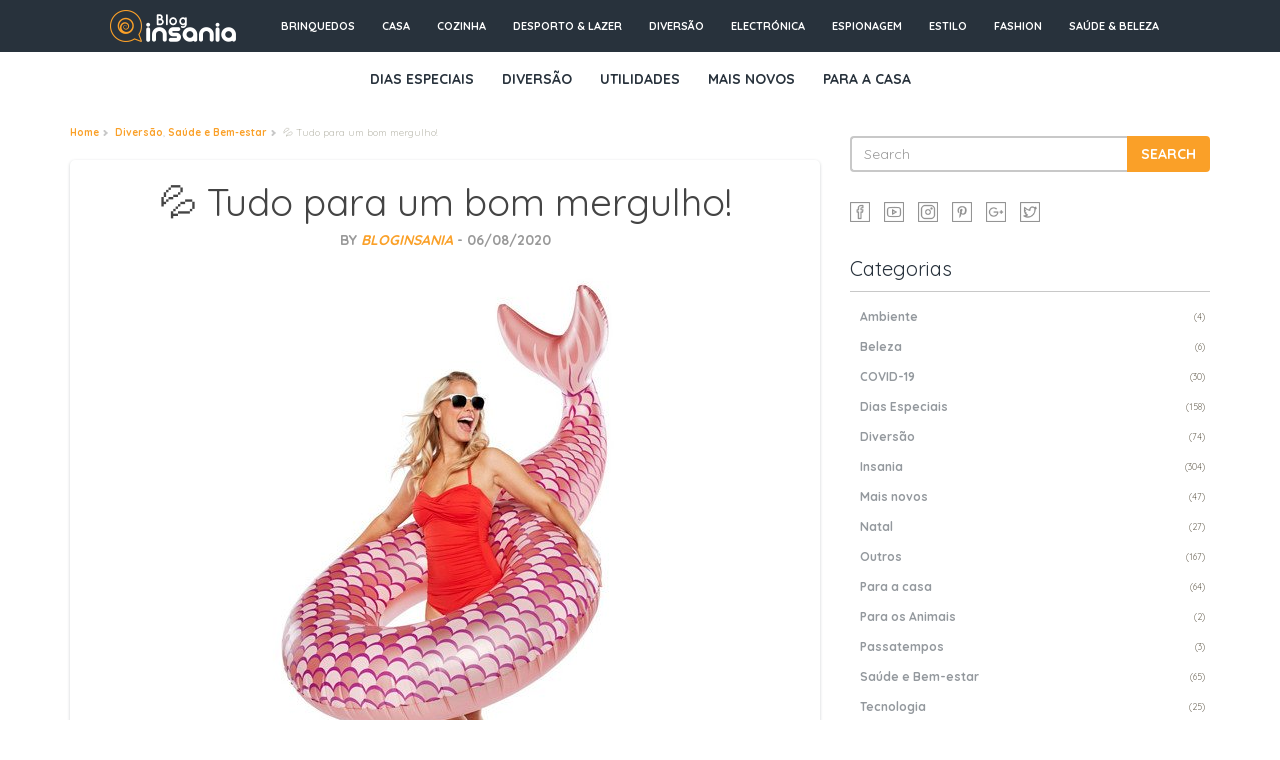

--- FILE ---
content_type: text/html; charset=UTF-8
request_url: https://blog.insania.com/%F0%9F%92%A6-tudo-para-um-bom-mergulho/
body_size: 11199
content:

<!doctype html>

<!--[if lt IE 7]><html dir="ltr" lang="pt-PT" class="no-js lt-ie9 lt-ie8 lt-ie7"> <![endif]-->
<!--[if (IE 7)&!(IEMobile)]><html dir="ltr" lang="pt-PT" class="no-js lt-ie9 lt-ie8"><![endif]-->
<!--[if (IE 8)&!(IEMobile)]><html dir="ltr" lang="pt-PT" class="no-js lt-ie9"><![endif]-->
<!--[if gt IE 8]><!--> <html dir="ltr" lang="pt-PT" class="no-js"><!--<![endif]-->

	<head>
		<meta charset="utf-8">

				<meta http-equiv="X-UA-Compatible" content="IE=edge,chrome=1">

		
		
		
		<meta name="description" content="Insania é ter gadgets, presentes originais e prendas fixes para qualquer ocasião. Dia dos Namorados, prendas de casamento, do pai e da mãe! Entregas em 24 horas"/>
		<meta name="keywords" content="prendas originais, presentes de originais para ele, prendas românticas para ela, prendas fixes, top prendas 2013, gadgets, dia de s valentim"/>
		<meta name="author" content="Intelidus Lda"/>
		
		
				<meta name="HandheldFriendly" content="True">
		<meta name="MobileOptimized" content="320">
		<meta name="viewport" content="width=device-width, initial-scale=1.0"/>

				<link rel="apple-touch-icon" href="https://blog.insania.com/wp-content/themes/brew-master/library/images/apple-icon-touch.png">
		<link rel="icon" href="https://blog.insania.com/wp-content/themes/brew-master/favicon.png?v=2">
		
		
		<!--[if IE]>
			<link rel="shortcut icon" href="https://blog.insania.com/wp-content/themes/brew-master/favicon.ico">
		<![endif]-->
				<meta name="msapplication-TileColor" content="#f01d4f">
		<meta name="msapplication-TileImage" content="https://blog.insania.com/wp-content/themes/brew-master/library/images/win8-tile-icon.png">

		<link rel="pingback" href="https://blog.insania.com/xmlrpc.php">

				
		<!-- All in One SEO 4.7.4.2 - aioseo.com -->
		<title>💦 Tudo para um bom mergulho! | Blog Insania</title>
		<meta name="robots" content="max-image-preview:large" />
		<link rel="canonical" href="https://blog.insania.com/%f0%9f%92%a6-tudo-para-um-bom-mergulho/" />
		<meta name="generator" content="All in One SEO (AIOSEO) 4.7.4.2" />
		<meta name="google" content="nositelinkssearchbox" />
		<script type="application/ld+json" class="aioseo-schema">
			{"@context":"https:\/\/schema.org","@graph":[{"@type":"Article","@id":"https:\/\/blog.insania.com\/%f0%9f%92%a6-tudo-para-um-bom-mergulho\/#article","name":"\ud83d\udca6 Tudo para um bom mergulho! | Blog Insania","headline":"&#x1f4a6; Tudo para um bom mergulho!","author":{"@id":"https:\/\/blog.insania.com\/author\/bloginsania\/#author"},"publisher":{"@id":"https:\/\/blog.insania.com\/#organization"},"image":{"@type":"ImageObject","url":"https:\/\/blog.insania.com\/wp-content\/uploads\/2020\/08\/boia_insuflavel_sereia_rosa_dourado-05.jpg","@id":"https:\/\/blog.insania.com\/%f0%9f%92%a6-tudo-para-um-bom-mergulho\/#articleImage","width":600,"height":600},"datePublished":"2020-08-06T14:58:46+00:00","dateModified":"2020-08-06T14:58:49+00:00","inLanguage":"pt-PT","mainEntityOfPage":{"@id":"https:\/\/blog.insania.com\/%f0%9f%92%a6-tudo-para-um-bom-mergulho\/#webpage"},"isPartOf":{"@id":"https:\/\/blog.insania.com\/%f0%9f%92%a6-tudo-para-um-bom-mergulho\/#webpage"},"articleSection":"Divers\u00e3o, Sa\u00fade e Bem-estar, Calor, Divers\u00e3o, mergulhos, Piscina, Praia, Sa\u00fade, Ver\u00e3o"},{"@type":"BreadcrumbList","@id":"https:\/\/blog.insania.com\/%f0%9f%92%a6-tudo-para-um-bom-mergulho\/#breadcrumblist","itemListElement":[{"@type":"ListItem","@id":"https:\/\/blog.insania.com\/#listItem","position":1,"name":"In\u00edcio","item":"https:\/\/blog.insania.com\/","nextItem":"https:\/\/blog.insania.com\/%f0%9f%92%a6-tudo-para-um-bom-mergulho\/#listItem"},{"@type":"ListItem","@id":"https:\/\/blog.insania.com\/%f0%9f%92%a6-tudo-para-um-bom-mergulho\/#listItem","position":2,"name":"&#x1f4a6; Tudo para um bom mergulho!","previousItem":"https:\/\/blog.insania.com\/#listItem"}]},{"@type":"Organization","@id":"https:\/\/blog.insania.com\/#organization","name":"Blog Insania","description":"Gadgets, Presentes e Tecnologia","url":"https:\/\/blog.insania.com\/"},{"@type":"Person","@id":"https:\/\/blog.insania.com\/author\/bloginsania\/#author","url":"https:\/\/blog.insania.com\/author\/bloginsania\/","name":"BlogInsania","image":{"@type":"ImageObject","@id":"https:\/\/blog.insania.com\/%f0%9f%92%a6-tudo-para-um-bom-mergulho\/#authorImage","url":"https:\/\/secure.gravatar.com\/avatar\/afc4a016397f11a2f424d9e5866f718a?s=96&d=mm&r=g","width":96,"height":96,"caption":"BlogInsania"}},{"@type":"WebPage","@id":"https:\/\/blog.insania.com\/%f0%9f%92%a6-tudo-para-um-bom-mergulho\/#webpage","url":"https:\/\/blog.insania.com\/%f0%9f%92%a6-tudo-para-um-bom-mergulho\/","name":"\ud83d\udca6 Tudo para um bom mergulho! | Blog Insania","inLanguage":"pt-PT","isPartOf":{"@id":"https:\/\/blog.insania.com\/#website"},"breadcrumb":{"@id":"https:\/\/blog.insania.com\/%f0%9f%92%a6-tudo-para-um-bom-mergulho\/#breadcrumblist"},"author":{"@id":"https:\/\/blog.insania.com\/author\/bloginsania\/#author"},"creator":{"@id":"https:\/\/blog.insania.com\/author\/bloginsania\/#author"},"datePublished":"2020-08-06T14:58:46+00:00","dateModified":"2020-08-06T14:58:49+00:00"},{"@type":"WebSite","@id":"https:\/\/blog.insania.com\/#website","url":"https:\/\/blog.insania.com\/","name":"Blog Insania","description":"Gadgets, Presentes e Tecnologia","inLanguage":"pt-PT","publisher":{"@id":"https:\/\/blog.insania.com\/#organization"}}]}
		</script>
		<!-- All in One SEO -->

<link rel="alternate" type="application/rss+xml" title="Blog Insania &raquo; Feed" href="https://blog.insania.com/feed/" />
<link rel="alternate" type="application/rss+xml" title="Blog Insania &raquo; Feed de comentários" href="https://blog.insania.com/comments/feed/" />
<link rel="alternate" type="application/rss+xml" title="Feed de comentários de Blog Insania &raquo; &#x1f4a6; Tudo para um bom mergulho!" href="https://blog.insania.com/%f0%9f%92%a6-tudo-para-um-bom-mergulho/feed/" />
<script type="text/javascript">
/* <![CDATA[ */
window._wpemojiSettings = {"baseUrl":"https:\/\/s.w.org\/images\/core\/emoji\/15.0.3\/72x72\/","ext":".png","svgUrl":"https:\/\/s.w.org\/images\/core\/emoji\/15.0.3\/svg\/","svgExt":".svg","source":{"concatemoji":"https:\/\/blog.insania.com\/wp-includes\/js\/wp-emoji-release.min.js"}};
/*! This file is auto-generated */
!function(i,n){var o,s,e;function c(e){try{var t={supportTests:e,timestamp:(new Date).valueOf()};sessionStorage.setItem(o,JSON.stringify(t))}catch(e){}}function p(e,t,n){e.clearRect(0,0,e.canvas.width,e.canvas.height),e.fillText(t,0,0);var t=new Uint32Array(e.getImageData(0,0,e.canvas.width,e.canvas.height).data),r=(e.clearRect(0,0,e.canvas.width,e.canvas.height),e.fillText(n,0,0),new Uint32Array(e.getImageData(0,0,e.canvas.width,e.canvas.height).data));return t.every(function(e,t){return e===r[t]})}function u(e,t,n){switch(t){case"flag":return n(e,"\ud83c\udff3\ufe0f\u200d\u26a7\ufe0f","\ud83c\udff3\ufe0f\u200b\u26a7\ufe0f")?!1:!n(e,"\ud83c\uddfa\ud83c\uddf3","\ud83c\uddfa\u200b\ud83c\uddf3")&&!n(e,"\ud83c\udff4\udb40\udc67\udb40\udc62\udb40\udc65\udb40\udc6e\udb40\udc67\udb40\udc7f","\ud83c\udff4\u200b\udb40\udc67\u200b\udb40\udc62\u200b\udb40\udc65\u200b\udb40\udc6e\u200b\udb40\udc67\u200b\udb40\udc7f");case"emoji":return!n(e,"\ud83d\udc26\u200d\u2b1b","\ud83d\udc26\u200b\u2b1b")}return!1}function f(e,t,n){var r="undefined"!=typeof WorkerGlobalScope&&self instanceof WorkerGlobalScope?new OffscreenCanvas(300,150):i.createElement("canvas"),a=r.getContext("2d",{willReadFrequently:!0}),o=(a.textBaseline="top",a.font="600 32px Arial",{});return e.forEach(function(e){o[e]=t(a,e,n)}),o}function t(e){var t=i.createElement("script");t.src=e,t.defer=!0,i.head.appendChild(t)}"undefined"!=typeof Promise&&(o="wpEmojiSettingsSupports",s=["flag","emoji"],n.supports={everything:!0,everythingExceptFlag:!0},e=new Promise(function(e){i.addEventListener("DOMContentLoaded",e,{once:!0})}),new Promise(function(t){var n=function(){try{var e=JSON.parse(sessionStorage.getItem(o));if("object"==typeof e&&"number"==typeof e.timestamp&&(new Date).valueOf()<e.timestamp+604800&&"object"==typeof e.supportTests)return e.supportTests}catch(e){}return null}();if(!n){if("undefined"!=typeof Worker&&"undefined"!=typeof OffscreenCanvas&&"undefined"!=typeof URL&&URL.createObjectURL&&"undefined"!=typeof Blob)try{var e="postMessage("+f.toString()+"("+[JSON.stringify(s),u.toString(),p.toString()].join(",")+"));",r=new Blob([e],{type:"text/javascript"}),a=new Worker(URL.createObjectURL(r),{name:"wpTestEmojiSupports"});return void(a.onmessage=function(e){c(n=e.data),a.terminate(),t(n)})}catch(e){}c(n=f(s,u,p))}t(n)}).then(function(e){for(var t in e)n.supports[t]=e[t],n.supports.everything=n.supports.everything&&n.supports[t],"flag"!==t&&(n.supports.everythingExceptFlag=n.supports.everythingExceptFlag&&n.supports[t]);n.supports.everythingExceptFlag=n.supports.everythingExceptFlag&&!n.supports.flag,n.DOMReady=!1,n.readyCallback=function(){n.DOMReady=!0}}).then(function(){return e}).then(function(){var e;n.supports.everything||(n.readyCallback(),(e=n.source||{}).concatemoji?t(e.concatemoji):e.wpemoji&&e.twemoji&&(t(e.twemoji),t(e.wpemoji)))}))}((window,document),window._wpemojiSettings);
/* ]]> */
</script>
<link rel='stylesheet' id='umrp-style-css' href='https://blog.insania.com/wp-content/plugins/u-more-recent-posts/inc/style.css' type='text/css' media='all' />
<style id='wp-emoji-styles-inline-css' type='text/css'>

	img.wp-smiley, img.emoji {
		display: inline !important;
		border: none !important;
		box-shadow: none !important;
		height: 1em !important;
		width: 1em !important;
		margin: 0 0.07em !important;
		vertical-align: -0.1em !important;
		background: none !important;
		padding: 0 !important;
	}
</style>
<link rel='stylesheet' id='wp-block-library-css' href='https://blog.insania.com/wp-includes/css/dist/block-library/style.min.css' type='text/css' media='all' />
<style id='classic-theme-styles-inline-css' type='text/css'>
/*! This file is auto-generated */
.wp-block-button__link{color:#fff;background-color:#32373c;border-radius:9999px;box-shadow:none;text-decoration:none;padding:calc(.667em + 2px) calc(1.333em + 2px);font-size:1.125em}.wp-block-file__button{background:#32373c;color:#fff;text-decoration:none}
</style>
<style id='global-styles-inline-css' type='text/css'>
:root{--wp--preset--aspect-ratio--square: 1;--wp--preset--aspect-ratio--4-3: 4/3;--wp--preset--aspect-ratio--3-4: 3/4;--wp--preset--aspect-ratio--3-2: 3/2;--wp--preset--aspect-ratio--2-3: 2/3;--wp--preset--aspect-ratio--16-9: 16/9;--wp--preset--aspect-ratio--9-16: 9/16;--wp--preset--color--black: #000000;--wp--preset--color--cyan-bluish-gray: #abb8c3;--wp--preset--color--white: #ffffff;--wp--preset--color--pale-pink: #f78da7;--wp--preset--color--vivid-red: #cf2e2e;--wp--preset--color--luminous-vivid-orange: #ff6900;--wp--preset--color--luminous-vivid-amber: #fcb900;--wp--preset--color--light-green-cyan: #7bdcb5;--wp--preset--color--vivid-green-cyan: #00d084;--wp--preset--color--pale-cyan-blue: #8ed1fc;--wp--preset--color--vivid-cyan-blue: #0693e3;--wp--preset--color--vivid-purple: #9b51e0;--wp--preset--gradient--vivid-cyan-blue-to-vivid-purple: linear-gradient(135deg,rgba(6,147,227,1) 0%,rgb(155,81,224) 100%);--wp--preset--gradient--light-green-cyan-to-vivid-green-cyan: linear-gradient(135deg,rgb(122,220,180) 0%,rgb(0,208,130) 100%);--wp--preset--gradient--luminous-vivid-amber-to-luminous-vivid-orange: linear-gradient(135deg,rgba(252,185,0,1) 0%,rgba(255,105,0,1) 100%);--wp--preset--gradient--luminous-vivid-orange-to-vivid-red: linear-gradient(135deg,rgba(255,105,0,1) 0%,rgb(207,46,46) 100%);--wp--preset--gradient--very-light-gray-to-cyan-bluish-gray: linear-gradient(135deg,rgb(238,238,238) 0%,rgb(169,184,195) 100%);--wp--preset--gradient--cool-to-warm-spectrum: linear-gradient(135deg,rgb(74,234,220) 0%,rgb(151,120,209) 20%,rgb(207,42,186) 40%,rgb(238,44,130) 60%,rgb(251,105,98) 80%,rgb(254,248,76) 100%);--wp--preset--gradient--blush-light-purple: linear-gradient(135deg,rgb(255,206,236) 0%,rgb(152,150,240) 100%);--wp--preset--gradient--blush-bordeaux: linear-gradient(135deg,rgb(254,205,165) 0%,rgb(254,45,45) 50%,rgb(107,0,62) 100%);--wp--preset--gradient--luminous-dusk: linear-gradient(135deg,rgb(255,203,112) 0%,rgb(199,81,192) 50%,rgb(65,88,208) 100%);--wp--preset--gradient--pale-ocean: linear-gradient(135deg,rgb(255,245,203) 0%,rgb(182,227,212) 50%,rgb(51,167,181) 100%);--wp--preset--gradient--electric-grass: linear-gradient(135deg,rgb(202,248,128) 0%,rgb(113,206,126) 100%);--wp--preset--gradient--midnight: linear-gradient(135deg,rgb(2,3,129) 0%,rgb(40,116,252) 100%);--wp--preset--font-size--small: 13px;--wp--preset--font-size--medium: 20px;--wp--preset--font-size--large: 36px;--wp--preset--font-size--x-large: 42px;--wp--preset--spacing--20: 0.44rem;--wp--preset--spacing--30: 0.67rem;--wp--preset--spacing--40: 1rem;--wp--preset--spacing--50: 1.5rem;--wp--preset--spacing--60: 2.25rem;--wp--preset--spacing--70: 3.38rem;--wp--preset--spacing--80: 5.06rem;--wp--preset--shadow--natural: 6px 6px 9px rgba(0, 0, 0, 0.2);--wp--preset--shadow--deep: 12px 12px 50px rgba(0, 0, 0, 0.4);--wp--preset--shadow--sharp: 6px 6px 0px rgba(0, 0, 0, 0.2);--wp--preset--shadow--outlined: 6px 6px 0px -3px rgba(255, 255, 255, 1), 6px 6px rgba(0, 0, 0, 1);--wp--preset--shadow--crisp: 6px 6px 0px rgba(0, 0, 0, 1);}:where(.is-layout-flex){gap: 0.5em;}:where(.is-layout-grid){gap: 0.5em;}body .is-layout-flex{display: flex;}.is-layout-flex{flex-wrap: wrap;align-items: center;}.is-layout-flex > :is(*, div){margin: 0;}body .is-layout-grid{display: grid;}.is-layout-grid > :is(*, div){margin: 0;}:where(.wp-block-columns.is-layout-flex){gap: 2em;}:where(.wp-block-columns.is-layout-grid){gap: 2em;}:where(.wp-block-post-template.is-layout-flex){gap: 1.25em;}:where(.wp-block-post-template.is-layout-grid){gap: 1.25em;}.has-black-color{color: var(--wp--preset--color--black) !important;}.has-cyan-bluish-gray-color{color: var(--wp--preset--color--cyan-bluish-gray) !important;}.has-white-color{color: var(--wp--preset--color--white) !important;}.has-pale-pink-color{color: var(--wp--preset--color--pale-pink) !important;}.has-vivid-red-color{color: var(--wp--preset--color--vivid-red) !important;}.has-luminous-vivid-orange-color{color: var(--wp--preset--color--luminous-vivid-orange) !important;}.has-luminous-vivid-amber-color{color: var(--wp--preset--color--luminous-vivid-amber) !important;}.has-light-green-cyan-color{color: var(--wp--preset--color--light-green-cyan) !important;}.has-vivid-green-cyan-color{color: var(--wp--preset--color--vivid-green-cyan) !important;}.has-pale-cyan-blue-color{color: var(--wp--preset--color--pale-cyan-blue) !important;}.has-vivid-cyan-blue-color{color: var(--wp--preset--color--vivid-cyan-blue) !important;}.has-vivid-purple-color{color: var(--wp--preset--color--vivid-purple) !important;}.has-black-background-color{background-color: var(--wp--preset--color--black) !important;}.has-cyan-bluish-gray-background-color{background-color: var(--wp--preset--color--cyan-bluish-gray) !important;}.has-white-background-color{background-color: var(--wp--preset--color--white) !important;}.has-pale-pink-background-color{background-color: var(--wp--preset--color--pale-pink) !important;}.has-vivid-red-background-color{background-color: var(--wp--preset--color--vivid-red) !important;}.has-luminous-vivid-orange-background-color{background-color: var(--wp--preset--color--luminous-vivid-orange) !important;}.has-luminous-vivid-amber-background-color{background-color: var(--wp--preset--color--luminous-vivid-amber) !important;}.has-light-green-cyan-background-color{background-color: var(--wp--preset--color--light-green-cyan) !important;}.has-vivid-green-cyan-background-color{background-color: var(--wp--preset--color--vivid-green-cyan) !important;}.has-pale-cyan-blue-background-color{background-color: var(--wp--preset--color--pale-cyan-blue) !important;}.has-vivid-cyan-blue-background-color{background-color: var(--wp--preset--color--vivid-cyan-blue) !important;}.has-vivid-purple-background-color{background-color: var(--wp--preset--color--vivid-purple) !important;}.has-black-border-color{border-color: var(--wp--preset--color--black) !important;}.has-cyan-bluish-gray-border-color{border-color: var(--wp--preset--color--cyan-bluish-gray) !important;}.has-white-border-color{border-color: var(--wp--preset--color--white) !important;}.has-pale-pink-border-color{border-color: var(--wp--preset--color--pale-pink) !important;}.has-vivid-red-border-color{border-color: var(--wp--preset--color--vivid-red) !important;}.has-luminous-vivid-orange-border-color{border-color: var(--wp--preset--color--luminous-vivid-orange) !important;}.has-luminous-vivid-amber-border-color{border-color: var(--wp--preset--color--luminous-vivid-amber) !important;}.has-light-green-cyan-border-color{border-color: var(--wp--preset--color--light-green-cyan) !important;}.has-vivid-green-cyan-border-color{border-color: var(--wp--preset--color--vivid-green-cyan) !important;}.has-pale-cyan-blue-border-color{border-color: var(--wp--preset--color--pale-cyan-blue) !important;}.has-vivid-cyan-blue-border-color{border-color: var(--wp--preset--color--vivid-cyan-blue) !important;}.has-vivid-purple-border-color{border-color: var(--wp--preset--color--vivid-purple) !important;}.has-vivid-cyan-blue-to-vivid-purple-gradient-background{background: var(--wp--preset--gradient--vivid-cyan-blue-to-vivid-purple) !important;}.has-light-green-cyan-to-vivid-green-cyan-gradient-background{background: var(--wp--preset--gradient--light-green-cyan-to-vivid-green-cyan) !important;}.has-luminous-vivid-amber-to-luminous-vivid-orange-gradient-background{background: var(--wp--preset--gradient--luminous-vivid-amber-to-luminous-vivid-orange) !important;}.has-luminous-vivid-orange-to-vivid-red-gradient-background{background: var(--wp--preset--gradient--luminous-vivid-orange-to-vivid-red) !important;}.has-very-light-gray-to-cyan-bluish-gray-gradient-background{background: var(--wp--preset--gradient--very-light-gray-to-cyan-bluish-gray) !important;}.has-cool-to-warm-spectrum-gradient-background{background: var(--wp--preset--gradient--cool-to-warm-spectrum) !important;}.has-blush-light-purple-gradient-background{background: var(--wp--preset--gradient--blush-light-purple) !important;}.has-blush-bordeaux-gradient-background{background: var(--wp--preset--gradient--blush-bordeaux) !important;}.has-luminous-dusk-gradient-background{background: var(--wp--preset--gradient--luminous-dusk) !important;}.has-pale-ocean-gradient-background{background: var(--wp--preset--gradient--pale-ocean) !important;}.has-electric-grass-gradient-background{background: var(--wp--preset--gradient--electric-grass) !important;}.has-midnight-gradient-background{background: var(--wp--preset--gradient--midnight) !important;}.has-small-font-size{font-size: var(--wp--preset--font-size--small) !important;}.has-medium-font-size{font-size: var(--wp--preset--font-size--medium) !important;}.has-large-font-size{font-size: var(--wp--preset--font-size--large) !important;}.has-x-large-font-size{font-size: var(--wp--preset--font-size--x-large) !important;}
:where(.wp-block-post-template.is-layout-flex){gap: 1.25em;}:where(.wp-block-post-template.is-layout-grid){gap: 1.25em;}
:where(.wp-block-columns.is-layout-flex){gap: 2em;}:where(.wp-block-columns.is-layout-grid){gap: 2em;}
:root :where(.wp-block-pullquote){font-size: 1.5em;line-height: 1.6;}
</style>
<link rel='stylesheet' id='ye_dynamic-css' href='https://blog.insania.com/wp-content/plugins/youtube-embed/css/main.min.css' type='text/css' media='all' />
<link rel='stylesheet' id='simple-social-icons-font-css' href='https://blog.insania.com/wp-content/plugins/simple-social-icons/css/style.css' type='text/css' media='all' />
<link rel='stylesheet' id='bones-stylesheet-css' href='https://blog.insania.com/wp-content/themes/brew-master/library/css/style.css' type='text/css' media='all' />
<!--[if lt IE 9]>
<link rel='stylesheet' id='bones-ie-only-css' href='https://blog.insania.com/wp-content/themes/brew-master/library/css/ie.css' type='text/css' media='all' />
<![endif]-->
<script type="text/javascript" src="https://blog.insania.com/wp-includes/js/jquery/jquery.min.js" id="jquery-core-js"></script>
<script type="text/javascript" src="https://blog.insania.com/wp-includes/js/jquery/jquery-migrate.min.js" id="jquery-migrate-js"></script>
<script type="text/javascript" id="umrp-script-js-extra">
/* <![CDATA[ */
var umrp_vars = {"ajaxurl":"https:\/\/blog.insania.com\/wp-admin\/admin-ajax.php","nonce":"ec4f75a52a"};
/* ]]> */
</script>
<script type="text/javascript" src="https://blog.insania.com/wp-content/plugins/u-more-recent-posts/inc/script.js" id="umrp-script-js"></script>
<script type="text/javascript" src="https://blog.insania.com/wp-content/plugins/cimy-header-image-rotator/js/jquery.cross-slide.min.js" id="cimy_hir_cross-slide-js"></script>
<script type="text/javascript" src="https://blog.insania.com/wp-content/themes/brew-master/library/js/libs/modernizr.custom.min.js" id="bones-modernizr-js"></script>
<link rel="https://api.w.org/" href="https://blog.insania.com/wp-json/" /><link rel="alternate" title="JSON" type="application/json" href="https://blog.insania.com/wp-json/wp/v2/posts/16090" /><link rel='shortlink' href='https://blog.insania.com/?p=16090' />
<link rel="alternate" title="oEmbed (JSON)" type="application/json+oembed" href="https://blog.insania.com/wp-json/oembed/1.0/embed?url=https%3A%2F%2Fblog.insania.com%2F%25f0%259f%2592%25a6-tudo-para-um-bom-mergulho%2F" />
<link rel="alternate" title="oEmbed (XML)" type="text/xml+oembed" href="https://blog.insania.com/wp-json/oembed/1.0/embed?url=https%3A%2F%2Fblog.insania.com%2F%25f0%259f%2592%25a6-tudo-para-um-bom-mergulho%2F&#038;format=xml" />
		<meta property="og:title" content="💦 Tudo para um bom mergulho! | Blog Insania &laquo; Blog Insania"/>
		<meta property="og:type" content="article"/>
		<meta property="og:url" content="https://blog.insania.com/%f0%9f%92%a6-tudo-para-um-bom-mergulho/"/>
		<meta property="og:image" content="http://blog.insania.com/wp-content/uploads/2020/08/boia_insuflavel_sereia_rosa_dourado-05.jpg"/>
		<meta property="og:site_name" content="Blog Insania"/>
		<style type="text/css" id="custom-background-css">
body.custom-background { background-color: #ffffff; background-image: url("https://blog.insania.com/wp-content/uploads/2019/02/picjumbo.com_IMG_0403.jpg"); background-position: center top; background-size: auto; background-repeat: repeat-x; background-attachment: scroll; }
</style>
	<link rel="icon" href="https://blog.insania.com/wp-content/uploads/2019/09/cropped-android-chrome-512x512-32x32.png" sizes="32x32" />
<link rel="icon" href="https://blog.insania.com/wp-content/uploads/2019/09/cropped-android-chrome-512x512-192x192.png" sizes="192x192" />
<link rel="apple-touch-icon" href="https://blog.insania.com/wp-content/uploads/2019/09/cropped-android-chrome-512x512-180x180.png" />
<meta name="msapplication-TileImage" content="https://blog.insania.com/wp-content/uploads/2019/09/cropped-android-chrome-512x512-270x270.png" />
		
				
		
		
				
		<script>
			function onLoad() {
			            
                window.onscroll = function() {
                    var speed = 8.0;
                    document.body.style.backgroundPosition = (-window.pageXOffset / speed) + "px " + (-window.pageYOffset / speed) + "px";
                }            
            }
		</script>

        <link rel="stylesheet" href="https://blog.insania.com/wp-content/themes/brew-master/style-altamente.css">
	</head>

	<body class="post-template-default single single-post postid-16090 single-format-standard custom-background" onload="onLoad()">

    <header class="header">
     <nav>
     	<div class="navbar top-cross-menu">
     		<ul class="nav navbar-nav">
				<li id="nav-title"><a href="https://blog.insania.com/"><i class="fa fa-shopping-cart" style="margin-right:10px"></i>Loja Insania</a></li>
     			<li><a href="https://www.insania.com/subcategorias/os-melhores-brinquedos-para-pequenos-e-grandes">Brinquedos</a></li>
     			<li><a href="https://www.insania.com/subcategorias/tudo-para-a-casa-e-o-jardim">Casa</a></li>
     			<li><a href="https://www.insania.com/subcategoria/tudo-para-cozinha">Cozinha</a></li>
     			<li><a href="https://www.insania.com/subcategoria/produtos-para-fazer-desporto-e-de-lazer">Desporto & Lazer</a></li>
                <li><a href="https://www.insania.com/subcategoria/tudo-para-viver-momentos-de-grande-diversao">Diversão</a></li>
     			<li><a href="https://www.insania.com/subcategorias/gadgets_Electronica">Electrónica</a></li>
     			<li><a href="https://www.insania.com/subcategorias/Espionagem">Espionagem</a></li>
     			<li><a href="https://www.insania.com/subcategoria/produtos-originais-e-cheios-de-estilo">Estilo</a></li>
     			<li><a href="https://www.insania.com/subcategoria/sugestoes-de-moda-para-ela-e-ele">Fashion</a></li>
     			<li><a href="https://www.insania.com/subcategoria/tudo-para-cuidar-da-sua-saude-bem-estar-e-beleza">Saúde & Beleza</a></li>
     		</ul>
     	</div>
     </nav>
	  <div class="jumbotron" id="logo-wrapper">
	    <a href="https://blog.insania.com" id="logo"></a>
	  </div>
      <nav role="navigation">
        <div class="navbar navbar-inverse">
          <div class="container">
            <!-- .navbar-toggle is used as the toggle for collapsed navbar content -->
            <div class="navbar-header">
              <button type="button" class="navbar-toggle" data-toggle="collapse" data-target=".navbar-responsive-collapse">
                <span class="icon-bar"></span>
                <span class="icon-bar"></span>
                <span class="icon-bar"></span>
              </button>

            </div>

            <div class="navbar-collapse collapse navbar-responsive-collapse" id="barra-menu">
              <ul id="menu-menu-categorias-chave" class="nav navbar-nav navbar_custom"><li id="menu-item-1982" class="menu-item menu-item-type-taxonomy menu-item-object-category menu-item-1982"><a title="Dias Especiais" href="https://blog.insania.com/categorias/dias-especiais/">Dias Especiais</a></li>
<li id="menu-item-1983" class="menu-item menu-item-type-taxonomy menu-item-object-category current-post-ancestor current-menu-parent current-post-parent menu-item-1983"><a title="Diversão" href="https://blog.insania.com/categorias/diversao/">Diversão</a></li>
<li id="menu-item-1984" class="menu-item menu-item-type-taxonomy menu-item-object-category menu-item-1984"><a title="Utilidades" href="https://blog.insania.com/categorias/utilidades/">Utilidades</a></li>
<li id="menu-item-1985" class="menu-item menu-item-type-taxonomy menu-item-object-category menu-item-1985"><a title="Mais novos" href="https://blog.insania.com/categorias/mais-novos/">Mais novos</a></li>
<li id="menu-item-1986" class="menu-item menu-item-type-taxonomy menu-item-object-category menu-item-1986"><a title="Para a casa" href="https://blog.insania.com/categorias/para-a-casa/">Para a casa</a></li>
</ul>            </div>
          </div>
        </div> 
        
      </nav>

		</header> 
<div id="main-container">      
    <div class="container">  

			<div id="content" class="clearfix row">

				<div id="main" class="col-md-8 clearfix" role="main">

        				<ol class="breadcrumb"><li><a href="https://blog.insania.com">Home</a></li><li><a href="https://blog.insania.com/categorias/diversao/" rel="category tag">Diversão</a>, <a href="https://blog.insania.com/categorias/saude-e-bem-estar/" rel="category tag">Saúde e Bem-estar</a></li><li>&#x1f4a6; Tudo para um bom mergulho!</li></ol>
					
						<article id="post-16090" class="clearfix post-16090 post type-post status-publish format-standard hentry category-diversao category-saude-e-bem-estar tag-calor tag-diversao tag-mergulhos tag-piscina tag-praia tag-saude tag-verao" role="article" itemscope itemtype="http://schema.org/BlogPosting">

							<header class="article-header">
								<div class="titlewrap clearfix">
									<h1 class="single-title entry-title"><a href="https://blog.insania.com/%f0%9f%92%a6-tudo-para-um-bom-mergulho/" rel="bookmark" title="&#x1f4a6; Tudo para um bom mergulho!">&#x1f4a6; Tudo para um bom mergulho!</a></h1>
									<p class="byline vcard">
										by <span class="author"><em><a href="https://blog.insania.com/author/bloginsania/" title="Artigos de BlogInsania" rel="author">BlogInsania</a></em></span> - 
										<time class="updated" datetime="">06/08/2020</time>
										<span class="sticky-ind pull-right"><i class="fa fa-star"></i></span>
									</p>
								</div>

							</header> 
																																							<section class="featured-content featured-img">
													                            	<hr>
			                            				                							
							</section>

							<section class="entry-content single-content clearfix" itemprop="articleBody">
								
<div class="wp-block-image"><figure class="aligncenter size-large"><img fetchpriority="high" decoding="async" width="600" height="600" src="https://blog.insania.com/wp-content/uploads/2020/08/boia_insuflavel_sereia_rosa_dourado-05.jpg" alt="" class="wp-image-16095" srcset="https://blog.insania.com/wp-content/uploads/2020/08/boia_insuflavel_sereia_rosa_dourado-05.jpg 600w, https://blog.insania.com/wp-content/uploads/2020/08/boia_insuflavel_sereia_rosa_dourado-05-300x300.jpg 300w, https://blog.insania.com/wp-content/uploads/2020/08/boia_insuflavel_sereia_rosa_dourado-05-150x150.jpg 150w, https://blog.insania.com/wp-content/uploads/2020/08/boia_insuflavel_sereia_rosa_dourado-05-125x125.jpg 125w" sizes="(max-width: 600px) 100vw, 600px" /></figure></div>



<p>Este fim-de-semana, temos tudo para que possa desfrutar da praia, ou da piscina!</p>



<p>Sabia que ir à praia só traz benefícios para a saúde? Ora vejamos alguns:</p>



<ul class="wp-block-list"><li>Ajuda com os problemas respiratórios. </li><li>Diminui a tensão e o stress. </li><li>Reforça o sistema imunitário</li><li>Ajuda as pessoas com doenças do foro alérgico.</li><li>Alivia a tensão muscular</li><li>Ajuda com o Reumatismo</li><li>Melhora a circulação sanguínea e hipertensão</li><li>Ajuda a um bom funcionamento da tiroide</li><li>O iodo do mar é aliado perfeito para pele, unhas e cabelo</li><li>A vitamina D que é produzida pelo nosso corpo quando estamos expostos ao sol é fundamental na absorção de cálcio nos ossos. </li></ul>



<p>Para mais informações e aprofundamento sobre estes tópicos, sugerimos a leitura da seguinte notícia: <a href="https://visao.sapo.pt/visaosaude/2020-07-26-10-boas-razoes-de-saude-para-ir-a-praia/">&#8220;10 boas razões (de saúde) para ir à praia&#8221;</a>.</p>



<p>E para que possa dar um grande, grande mergulho este fim-de-semana, nós temos os acessórios perfeitos para levar consigo. Espreite tudo aqui: <a href="https://www.insania.com/z/61009" target="_blank" rel="noreferrer noopener">https://www.insania.com/z/61009</a>.</p>
<div class="fb-like" data-href="https://blog.insania.com/%f0%9f%92%a6-tudo-para-um-bom-mergulho/" data-send="false" data-layout="standard" data-width="450" show_faces="false" data-action="like" data-font="arial" style="margin: 0px 0px 0px 0px;"></div>															</section> 
							<footer class="article-footer single-footer clearfix">
								<span class="tags pull-left"><span class="">in <a href="https://blog.insania.com/categorias/diversao/" rel="category tag">Diversão</a>, <a href="https://blog.insania.com/categorias/saude-e-bem-estar/" rel="category tag">Saúde e Bem-estar</a>&nbsp;&nbsp;</span> <span class="tags-title"><i class="fa fa-tags"></i></span> <a href="https://blog.insania.com/tags/calor/" rel="tag">Calor</a>, <a href="https://blog.insania.com/tags/diversao/" rel="tag">Diversão</a>, <a href="https://blog.insania.com/tags/mergulhos/" rel="tag">mergulhos</a>, <a href="https://blog.insania.com/tags/piscina/" rel="tag">Piscina</a>, <a href="https://blog.insania.com/tags/praia/" rel="tag">Praia</a>, <a href="https://blog.insania.com/tags/saude/" rel="tag">Saúde</a>, <a href="https://blog.insania.com/tags/verao/" rel="tag">Verão</a></span>
              					<span class="commentnum pull-right"><a href="https://blog.insania.com/%f0%9f%92%a6-tudo-para-um-bom-mergulho/#respond"><i class="fa fa-comment"></i> 0</a></span>
            				</footer> 

						</article> 
					

<div id="author-info" class="clearfix well">

	<div class="author-img">
 
    	<img alt='' src='https://secure.gravatar.com/avatar/afc4a016397f11a2f424d9e5866f718a?s=96&#038;d=mm&#038;r=g' srcset='https://secure.gravatar.com/avatar/afc4a016397f11a2f424d9e5866f718a?s=192&#038;d=mm&#038;r=g 2x' class='avatar avatar-96 photo' height='96' width='96' decoding='async'/>
    </div>
 
    <div class="author-desc">
 
        <h4>About BlogInsania</h4>
 
        <p></p>
 
        <div class="profile-links clearfix">

        	<ul class="social-links">

            	<li><a class="author-icon" href="https://blog.insania.com/author/bloginsania/"><i class="fa fa-pencil"></i> </a></li>

        		
            	
            	
            	
            	
    		</ul>
 
        </div>
 
    </div>
 
</div>

 <!-- end if -->
            		

  <div id="single-post-nav">
    <ul class="pager">

      
              <li class="previous">
          <span class="previous-page"><a href="https://blog.insania.com/dia-internacional-da-amizade-%f0%9f%91%ab/" rel="prev"><i class="fa fa-caret-left"></i>&nbsp;Dia Internacional da Amizade...</a></span>        </li>
      
              <li class="next">
          <span class="no-previous-page-link next-page"><a href="https://blog.insania.com/ja-chegamos-a-madrid-%f0%9f%a5%b3/" rel="next">&nbsp;Já chegámos a Madrid...&nbsp;<i class="fa fa-caret-right"></i></a></span>        </li>
      
    </ul>
  </div><!-- /#single-post-nav -->


		  <div id="comments" class="nocomments">
    <h3>No Comments</h3>
    <p>Be the first to start a conversation</p>
	


  
</div> <!-- END #COMMENTS --> 

<div id="respond" class="respond-form">

  <h3 id="comment-form-title">Deixar uma Resposta</h3>

  <div id="cancel-comment-reply">
    <p class="small"><a rel="nofollow" id="cancel-comment-reply-link" href="/%F0%9F%92%A6-tudo-para-um-bom-mergulho/#respond" style="display:none;">Clique aqui para cancelar a resposta.</a></p>
  </div>

  
  <form action="https://blog.insania.com/wp-comments-post.php" method="post" id="commentform">

  
  <ul id="comment-form-elements" class="clearfix">

    <li>
      <label for="author">Nome (required)</label>
      <input type="text" name="author" id="author" value="" placeholder="Your Name*" tabindex="1" aria-required='true' />
    </li>

    <li>
      <label for="email">Mail (required)</label>
      <input type="email" name="email" id="email" value="" placeholder="Your E-Mail*" tabindex="2" aria-required='true' />
      <small>(will not be published)</small>
    </li>

    <li>
      <label for="url">Website</label>
      <input type="url" name="url" id="url" value="" placeholder="Got a website?" tabindex="3" />
    </li>

  </ul>

  
  <p><textarea name="comment" id="comment" placeholder="Your Comment here..." tabindex="4"></textarea></p>

  <p>
    <input name="submit" type="submit" id="submit" class="btn btn-primary" tabindex="5" value="Submit" />
    <input type='hidden' name='comment_post_ID' value='16090' id='comment_post_ID' />
<input type='hidden' name='comment_parent' id='comment_parent' value='0' />
  </p>


  <p style="display: none;"><input type="hidden" id="akismet_comment_nonce" name="akismet_comment_nonce" value="1cd2ce5e0e" /></p><p style="display: none !important;" class="akismet-fields-container" data-prefix="ak_"><label>&#916;<textarea name="ak_hp_textarea" cols="45" rows="8" maxlength="100"></textarea></label><input type="hidden" id="ak_js_1" name="ak_js" value="31"/><script>document.getElementById( "ak_js_1" ).setAttribute( "value", ( new Date() ).getTime() );</script></p>
  </form>

  
</div> <!-- END #respond -->



  


					
					
				</div> 
								<div id="sidebar" class="pull-right col-md-4">

          
            <div id="search-3" class="widget widget_search"><form action="https://blog.insania.com/" method="get" class="form-inline">
    <fieldset>
    <div class="input-group">
      <input type="text" name="s" id="search" placeholder="Search" value="" class="form-control" />
      <span class="input-group-btn">
        <button type="submit" class="btn btn-primary">Search</button>
      </span>
    </div>
    </fieldset>
</form>

</div><div id="text-3" class="widget widget_text">			<div class="textwidget"><span class="social-icons">
<!--
<a href="http://blog.insania.com/feed/"><i class="fa fa-rss fa-2x"></a></i>-->
<a href="https://www.facebook.com/insania.pt" target="_blank" rel="noopener"><i class="fa fa-facebook-square fa-2x"></a></i>
<a href="https://www.youtube.com/user/MundodoInsania" target="_blank" rel="noopener"><i class="fa fa-youtube-square fa-2x"></a></i>
<a href="https://www.instagram.com/insania_com/" target="_blank" rel="noopener"><i class="fa fa-instagram fa-2x"></a></i>


<a href="https://www.pinterest.pt/insaniaoficial/" target="_blank" rel="noopener"><i class="fa fa-pinterest-square fa-2x"></a></i>

<a href="https://plus.google.com/u/0/b/114185345085214557464/" target="_blank" rel="noopener"><i class="fa fa-google-plus fa-2x"></a></i>

<a href="https://twitter.com/Insania_Oficial" target="_blank" rel="noopener"><i class="fa fa-twitter-square fa-2x"></a></i>

</span></div>
		</div><div id="categories-3" class="widget widget_categories"><h4 class="widgettitle">Categorias</h4>
			<ul>
					<li class="cat-item cat-item-1013"><a href="https://blog.insania.com/categorias/ambiente/">Ambiente</a> (4)
</li>
	<li class="cat-item cat-item-1024"><a href="https://blog.insania.com/categorias/saude-e-beleza/">Beleza</a> (6)
</li>
	<li class="cat-item cat-item-1088"><a href="https://blog.insania.com/categorias/covid-19/">COVID-19</a> (30)
</li>
	<li class="cat-item cat-item-30"><a href="https://blog.insania.com/categorias/dias-especiais/">Dias Especiais</a> (158)
</li>
	<li class="cat-item cat-item-8"><a href="https://blog.insania.com/categorias/diversao/">Diversão</a> (74)
</li>
	<li class="cat-item cat-item-3"><a href="https://blog.insania.com/categorias/insania/">Insania</a> (304)
</li>
	<li class="cat-item cat-item-37"><a href="https://blog.insania.com/categorias/mais-novos/">Mais novos</a> (47)
</li>
	<li class="cat-item cat-item-912"><a href="https://blog.insania.com/categorias/natal/">Natal</a> (27)
</li>
	<li class="cat-item cat-item-1"><a href="https://blog.insania.com/categorias/sem-categoria/">Outros</a> (167)
</li>
	<li class="cat-item cat-item-75"><a href="https://blog.insania.com/categorias/para-a-casa/">Para a casa</a> (64)
</li>
	<li class="cat-item cat-item-1094"><a href="https://blog.insania.com/categorias/para-os-animais/">Para os Animais</a> (2)
</li>
	<li class="cat-item cat-item-1031"><a href="https://blog.insania.com/categorias/passatempos/">Passatempos</a> (3)
</li>
	<li class="cat-item cat-item-837"><a href="https://blog.insania.com/categorias/saude-e-bem-estar/">Saúde e Bem-estar</a> (65)
</li>
	<li class="cat-item cat-item-835"><a href="https://blog.insania.com/categorias/tecnologia/">Tecnologia</a> (25)
</li>
	<li class="cat-item cat-item-86"><a href="https://blog.insania.com/categorias/utilidades/">Utilidades</a> (112)
</li>
			</ul>

			</div><div id="rss-3" class="widget widget_rss"><h4 class="widgettitle"><a class="rsswidget rss-widget-feed" href="http://repositorio.intelidus.net/feedintelidus/exportar.php?cenario_api=14&#038;chave_cenario=bgin7844&#038;tipo=xml&#038;nome_ficheiro=bloginsania"><img class="rss-widget-icon" style="border:0" width="14" height="14" src="https://blog.insania.com/wp-includes/images/rss.png" alt="RSS" loading="lazy" /></a> <a class="rsswidget rss-widget-title" href="">Novidades da Loja</a></h4></div>
          
        </div>
			</div> 
    </div> </div>
<footer id="footer" class="clearfix">
      <div id="footer-widgets">

        <div class="container">

        <div id="footer-wrapper">

          <div class="row">
            <div class="col-sm-6 col-md-3">
              <div id="nav_menu-3" class="widget widgetFooter widget_nav_menu"><h4 class="widgettitle">Blog Insania</h4><div class="menu-menu-auxiliar-container"><ul id="menu-menu-auxiliar" class="menu"><li id="menu-item-1994" class="menu-item menu-item-type-post_type menu-item-object-page menu-item-1994"><a href="https://blog.insania.com/sobre/">Acerca</a></li>
</ul></div></div>            </div> <!-- end widget1 -->

            <div class="col-sm-6 col-md-3">
                                        </div> <!-- end widget1 -->

            <div class="col-sm-6 col-md-3">
                                        </div> <!-- end widget1 -->

            <div class="col-sm-6 col-md-3">
                                        </div> <!-- end widget1 -->

          </div> <!-- end .row -->

        </div> <!-- end #footer-wrapper -->

        </div> <!-- end .container -->
      </div> <!-- end #footer-widgets -->

      <div id="sub-floor">
        <div class="container">
          <div class="row">
            <div class="col-md-4 copyright">
              &copy; 2026 Insania
            </div>
            <div class="col-md-4 col-md-offset-4 attribution">
              <a target="_blank" href="http://www.intelidus.com">Intelidus</a>
            </div>
          </div> <!-- end .row -->
        </div>
      </div>

    </footer> <!-- end footer -->

    <!-- all js scripts are loaded in library/bones.php -->
    	<div id="fb-root"></div>
	<script>(function(d, s, id) {
	var js, fjs = d.getElementsByTagName(s)[0];
	if (d.getElementById(id)) return;
	js = d.createElement(s); js.id = id;
	js.src = "//connect.facebook.net/pt_PT/all.js#xfbml=1&appId=165570960176857";
	fjs.parentNode.insertBefore(js, fjs);
	}(document, 'script', 'facebook-jssdk'));</script>
	<style type="text/css" media="screen"></style><script type="text/javascript" src="https://blog.insania.com/wp-content/themes/brew-master/library/js/libs/FitVids.js-master/jquery.fitvids.js" id="fitvids-js"></script>
<script type="text/javascript" src="https://blog.insania.com/wp-content/themes/brew-master/library/js/fitvid.js" id="fitvids-xtra-js"></script>
<script type="text/javascript" src="https://blog.insania.com/wp-includes/js/comment-reply.min.js" id="comment-reply-js" async="async" data-wp-strategy="async"></script>
<script type="text/javascript" src="https://blog.insania.com/wp-content/themes/brew-master/library/js/scripts.js" id="bones-js-js"></script>
<script type="text/javascript" src="https://blog.insania.com/wp-content/themes/brew-master/library/js/libs/bootstrap.min.js" id="bones-bootstrap-js"></script>
<script defer type="text/javascript" src="https://blog.insania.com/wp-content/plugins/akismet/_inc/akismet-frontend.js" id="akismet-frontend-js"></script>
    <!-- Hello? Doctor? Name? Continue? Yesterday? Tomorrow?  -->

<script>
  (function(i,s,o,g,r,a,m){i['GoogleAnalyticsObject']=r;i[r]=i[r]||function(){
  (i[r].q=i[r].q||[]).push(arguments)},i[r].l=1*new Date();a=s.createElement(o),
  m=s.getElementsByTagName(o)[0];a.async=1;a.src=g;m.parentNode.insertBefore(a,m)
  })(window,document,'script','//www.google-analytics.com/analytics.js','ga');

  ga('create', 'UA-19626810-5', 'insania.com');
  ga('send', 'pageview');

</script>


  </body>

</html> <!-- end page. what a ride! -->


--- FILE ---
content_type: text/css
request_url: https://blog.insania.com/wp-content/themes/brew-master/style-altamente.css
body_size: 1809
content:
@import url('https://fonts.googleapis.com/css?family=Quicksand:400,700');

html, body {font-family: 'Quicksand', sans-serif; margin: 0px !important; padding: 0px !important;}

body.custom-background {background-image: none !important;}

a {font-weight: 700; color: rgba(250, 160, 40, 1.00); transition: all 0.3s;}
a:hover {font-weight: 700; color: rgba(40, 50, 60, 1.00); text-decoration: none;}

.nav.navbar-nav {background-color: rgba(40, 50, 60, 1.00); max-width: 100%;}
.nav.navbar-nav li a {padding: 6px 12px 6px 12px; margin: 10px 0 10px 0; border-radius: 3px; color: rgba(255, 255, 255, 1.00); transition: all 0.3s;}
.nav.navbar-nav li a:hover {background-color: rgba(250, 160, 40, 1.00);}
.navbar.top-cross-menu {background-color: rgba(40, 50, 60, 1.00);}

.navbar {border-radius: 0;}

.nav.navbar-nav li#nav-title a {color: rgba(0, 0, 0, 0.00); margin-right: 30px;}
.nav.navbar-nav li#nav-title a i {display: none;}
.nav.navbar-nav li#nav-title a{content:''; width: 126px; height: 32px; background-size: cover; background-image: url('https://blog.insania.com/wp-content/themes/brew-master/library/images/blog-insania-small.png');}
.nav.navbar-nav li#nav-title a:hover, .nav.navbar-nav li#nav-title a:focus {background-color: rgba(0, 0, 0, 0.00);}

.jumbotron {display: none;}

.navbar.navbar-inverse {background-color: rgba(255, 255, 255, 1.00); border-radius: 0;}
#menu-menu-categorias-chave {background-color: rgba(255, 255, 255, 1.00);}
#menu-menu-categorias-chave li a {font-size: 1.4rem; font-weight: 700; color: rgba(40, 50, 60, 1.00);}
#menu-menu-categorias-chave li a:before {content: ''; width: 0px; height: 2px; position: absolute; left: 50%; bottom: -2px; transform: translateX(-50%); transition: all 0.3s;}
#menu-menu-categorias-chave li a:hover:before {width: 100%; background-color: rgba(250, 160, 40, 1.00);}
#menu-menu-categorias-chave li a:hover {background-color: rgba(255, 255, 255, 1.00); color: rgba(250, 160, 40, 1.00);}

.breadcrumb {font-size: 1.0rem; padding: 0;}
ol.breadcrumb li {position: relative; padding: 0 16px 0 0;}
ol.breadcrumb li:before, ol.breadcrumb li:after {content: ''; color: rgba(0, 0, 0, 0.00); width: 5px; border-radius: 5px; padding: 0; height: 2px; background-color: rgba(200, 200, 200, 1.00); position: absolute; right: 7px; top: 5px; transform: rotate(45deg);}
ol.breadcrumb li:after {top: 7px; transform: rotate(-45deg);}
ol.breadcrumb li:last-child:before, ol.breadcrumb li:last-child:after {display: none;}

section.featured-content.featured-img {margin: 0 0 0 0;}

.hentry, #comments, .respond-form {border-radius: 5px; box-shadow: 0 1px 3px 0 rgba(40, 50, 60, 0.25); transition: all 0.3s;}
.hentry:hover, #comments:hover, .respond-form:hover {box-shadow: 0 10px 20px 0 rgba(40, 50, 60, 0.10)}
.entry-title a, .entry-title a:visited {font-weight: 400;}
.featured-content.featured-img hr {display: none;}

.widget.widget_categories ul li {height: 30px; line-height: 30px; text-align: right; padding: 0 5px 0 0; border-radius: 5px; transition: all 0.3s; font-size: 0.9rem;}
.widget.widget_categories ul li:hover {background-color: rgba(40, 50, 60, 1.00); padding: 0 15px 0 0; color: rgba(255, 255, 255, 1.00);}
.widget.widget_categories ul li a {height: 30px; padding: 0 0 0 10px; line-height: 30px; width: calc(100% - 30px); text-align: left; color: rgba(40, 50, 60, 0.50); font-size: 1.2rem; float: left;}
.widget.widget_categories ul li:hover a {color: rgba(250, 160, 40, 1.00); padding: 0 0 0 15px;}
.widgettitle {color: rgba(40, 50, 60, 1.00); border-bottom: 1px solid rgba(200, 200, 200, 1.00)}

.widget.widget_rss ul li {box-sizing: border-box; padding: 10px; margin: 0 0 20px 0; border-radius: 5px; box-shadow: 0 1px 3px 0 rgba(40, 50, 60, 0.15);}

.widget.widget_recent_entries ul li a {width: 100%; display: block; font-weight: 700; box-sizing: border-box; padding: 0 0 0 10px; color: rgba(40, 50, 60, 0.50) !important; box-shadow: inset 2px 0 0 0 rgba(40, 50, 60, 0.25)}
.widget.widget_recent_entries ul li a:hover {color: rgba(40, 50, 60, 1.00) !important; box-shadow: inset 4px 0 0 0 rgba(250, 160, 40, 1.00)}

.btn-primary {background-color: rgba(250, 160, 40, 1.00) !important; border: 2px solid rgba(250, 160, 40, 1.00) !important; transition: all 0.3s !important; outline: none !important;}
.btn-primary:hover {background-color: rgba(40, 50, 60, 1.00) !important; border: 2px solid rgba(40, 50, 60, 1.00) !important; color: rgba(250, 160, 40, 1.00) !important;}

.fa.fa-facebook-square.fa-2x:before {content: ''; display: block; width: 20px; height: 20px; background-size: 20px; background-position-y: -260px; background-image: url('https://blog.insania.com/wp-content/themes/brew-master/library/images/icons.png'); background-repeat-x: no-repeat; will-change: filter; filter: invert(0.6) grayscale(1); transition: none !important}
.fa.fa-facebook-square.fa-2x:hover:before {filter: hue-rotate(190deg) brightness(3.5) saturate(4);}

.fa.fa-youtube-square.fa-2x:before {content: ''; display: block; width: 20px; height: 20px; background-size: 20px; background-position-y: -280px; background-image: url('https://blog.insania.com/wp-content/themes/brew-master/library/images/icons.png'); background-repeat-x: no-repeat; will-change: filter; filter: invert(0.6) grayscale(1); transition: none !important}
.fa.fa-youtube-square.fa-2x:hover:before {filter: hue-rotate(190deg) brightness(3.5) saturate(4);}

.fa.fa-instagram.fa-2x:before {content: ''; display: block; width: 20px; height: 20px; background-size: 20px; background-position-y: -3980px; background-image: url('https://blog.insania.com/wp-content/themes/brew-master/library/images/icons.png'); background-repeat-x: no-repeat; will-change: filter; filter: invert(0.6) grayscale(1); transition: none !important}
.fa.fa-instagram.fa-2x:hover:before {filter: hue-rotate(190deg) brightness(3.5) saturate(4);}

.fa.fa-pinterest-square.fa-2x:before {content: ''; display: block; width: 20px; height: 20px; background-size: 20px; background-position-y: -340px; background-image: url('https://blog.insania.com/wp-content/themes/brew-master/library/images/icons.png'); background-repeat-x: no-repeat; will-change: filter; filter: invert(0.6) grayscale(1); transition: none !important}
.fa.fa-pinterest-square.fa-2x:hover:before {filter: hue-rotate(190deg) brightness(3.5) saturate(4);}

.fa.fa-google-plus.fa-2x:before {content: ''; display: block; width: 20px; height: 20px; background-size: 20px; background-position-y: -300px; background-image: url('https://blog.insania.com/wp-content/themes/brew-master/library/images/icons.png'); background-repeat-x: no-repeat; will-change: filter; filter: invert(0.6) grayscale(1); transition: none !important}
.fa.fa-google-plus.fa-2x:hover:before {filter: hue-rotate(190deg) brightness(3.5) saturate(4);}

.fa.fa-twitter-square.fa-2x:before {content: ''; display: block; width: 20px; height: 20px; background-size: 20px; background-position-y: -360px; background-image: url('https://blog.insania.com/wp-content/themes/brew-master/library/images/icons.png'); background-repeat-x: no-repeat; will-change: filter; filter: invert(0.6) grayscale(1); transition: none !important}
.fa.fa-twitter-square.fa-2x:hover:before {filter: hue-rotate(190deg) brightness(3.5) saturate(4);}

.fa.fa-tags:before {content: ''; display: block; width: 20px; height: 20px; background-size: 20px; background-position-y: -4000px; background-image: url('https://blog.insania.com/wp-content/themes/brew-master/library/images/icons.png'); background-repeat-x: no-repeat; will-change: filter; filter: invert(0.6) grayscale(1); transition: none !important}

.fa.fa-comment:before {content: ''; display: block; width: 20px; height: 20px; background-size: 20px; background-position-y: -180px; background-image: url('https://blog.insania.com/wp-content/themes/brew-master/library/images/icons.png'); background-repeat-x: no-repeat; will-change: filter; filter: invert(0.6) grayscale(1); transition: none !important}

.fa.fa-pencil:before {content: ''; display: block; width: 32px; height: 32px; background-position-y: -2976px; background-image: url('https://blog.insania.com/wp-content/themes/brew-master/library/images/icons.png'); background-repeat-x: no-repeat; will-change: filter; filter: invert(0.6) grayscale(1); transition: none !important}

.fa.fa-caret-left, .fa.fa-caret-right {width: 22px; height: 16px;}

.fa.fa-caret-left:before {content: ''; display: block; width: 20px; height: 20px; background-size: 20px; background-position-y: -1360px; background-image: url('https://blog.insania.com/wp-content/themes/brew-master/library/images/icons.png'); background-repeat-x: no-repeat; will-change: filter; filter: invert(0.6) grayscale(1); transform: translateY(1px) rotate(-90deg); transition: transform 0.3s !important}
a:hover .fa.fa-caret-left:before {filter: hue-rotate(190deg) brightness(3.5) saturate(4); transform: translateY(1px) translateX(-3px) rotate(-90deg);}

.fa.fa-caret-right:before {content: ''; display: block; width: 20px; height: 20px; background-size: 20px; background-position-y: -1360px; background-image: url('https://blog.insania.com/wp-content/themes/brew-master/library/images/icons.png'); background-repeat-x: no-repeat; will-change: filter; filter: invert(0.6) grayscale(1); transform: translateY(1px) rotate(90deg); transition: transform 0.3s !important}
a:hover .fa.fa-caret-right:before {filter: hue-rotate(190deg) brightness(3.5) saturate(4); transform: translateY(1px) translateX(3px) rotate(-90deg);}

.rsswidget img {display: none;}
.widget.widget_rss .widgettitle {box-sizing: border-box; padding: 0 25px 10px 0; position: relative;}
.widget.widget_rss .widgettitle:before {content: ''; display: block; width: 20px; height: 20px; background-size: 20px; background-position-y: -4020px; background-image: url('https://blog.insania.com/wp-content/themes/brew-master/library/images/icons.png'); background-repeat-x: no-repeat; will-change: filter; position: absolute; right: 0px; top: 1px;}

button.btn.btn-primary {background-color: rgba(250, 160, 40, 1.00); border: 2px solid rgba(250, 160, 40, 1.00); transition: all 0.3s; outline: none;}
button.btn.btn-primary:hover {background-color: rgba(40, 50, 60, 1.00); border: 2px solid rgba(40, 50, 60, 1.00); color: rgba(250, 160, 40, 1.00);}
input#search {height: 36px; border: 2px solid rgba(200, 200, 200, 1.00); border-right: 3px; box-shadow: none; transition: all 0.3s;}
input#search:hover {border: 2px solid rgba(80, 80, 80, 1.00); border-right: 3px;}
input#search:focus {border: 2px solid rgba(250, 160, 40, 1.00); border-right: 3px;}


.respond-form form input[type=text], .respond-form form input[type=email], .respond-form form input[type=url], .respond-form form textarea {min-height: 36px; background-color: rgba(255, 255, 255, 1.00); border-radius: 3px; border: 2px solid rgba(200, 200, 200, 1.00); transition: all 0.3s; box-shadow: none; outline: none;}
.respond-form form input[type=text]:hover, .respond-form form input[type=email]:hover, .respond-form form input[type=url]:hover, .respond-form form textarea:hover {border: 2px solid rgba(80, 80, 80, 1.00);}
.respond-form form input[type=text]:focus, .respond-form form input[type=email]:focus, .respond-form form input[type=url]:focus, .respond-form form textarea:focus {border: 2px solid rgba(250, 160, 40, 1.00);}


#main-container {background-color: rgba(255, 255, 255, 1.00);}

.navbar-header button.navbar-toggle {transform: translateY(-60px);}


ul.pagination {position: relative; float: left; left: 50%; transform: translateX(-50%);}
ul.pagination li {width: 30px; height: 30px; text-align: center; line-height: 30px; margin: 0 1px 0 0; display: inline-block; position: relative; float: left; border-radius: 3px !important; overflow: hidden;}
ul.pagination li span, ul.pagination li a {width: 30px; height: 30px; display: block; line-height: 30px; border-radius: 3px !important; padding: 0px; text-align: center; border: 0px;}
ul.pagination li span.active {background-color: rgba(250, 160, 40, 1.00); border-radius: 3px !important; box-shadow: inset 0 1px 2px 0 rgba(0, 0, 0, 0.20);}
ul.pagination li a:hover, ul.pagination li a:focus {background-color: rgba(40, 50, 60, 1.00);}
ul.pagination li a {color: rgba(250, 160, 40, 1.00);}

footer#footer {background-color: rgba(40, 50, 60, 1.00);}
footer div#sub-floor {background-color: rgba(20, 30, 40, 1.00);}

.navbar-inverse .navbar-nav>.active>a, .navbar-inverse .navbar-nav>.active>a:hover, .navbar-inverse .navbar-nav>.active>a:focus {
    color: #fff !important;
    background-color: #28323c !important;
}


--- FILE ---
content_type: text/plain
request_url: https://www.google-analytics.com/j/collect?v=1&_v=j102&a=671194448&t=pageview&_s=1&dl=https%3A%2F%2Fblog.insania.com%2F%25F0%259F%2592%25A6-tudo-para-um-bom-mergulho%2F&ul=en-us%40posix&dt=%F0%9F%92%A6%20Tudo%20para%20um%20bom%20mergulho!%20%7C%20Blog%20Insania&sr=1280x720&vp=1280x720&_u=IEBAAAABAAAAACAAI~&jid=848265379&gjid=326222868&cid=1128458596.1768540402&tid=UA-19626810-5&_gid=1124455004.1768540402&_r=1&_slc=1&z=1423249085
body_size: -451
content:
2,cG-ZTGGBB1LZQ